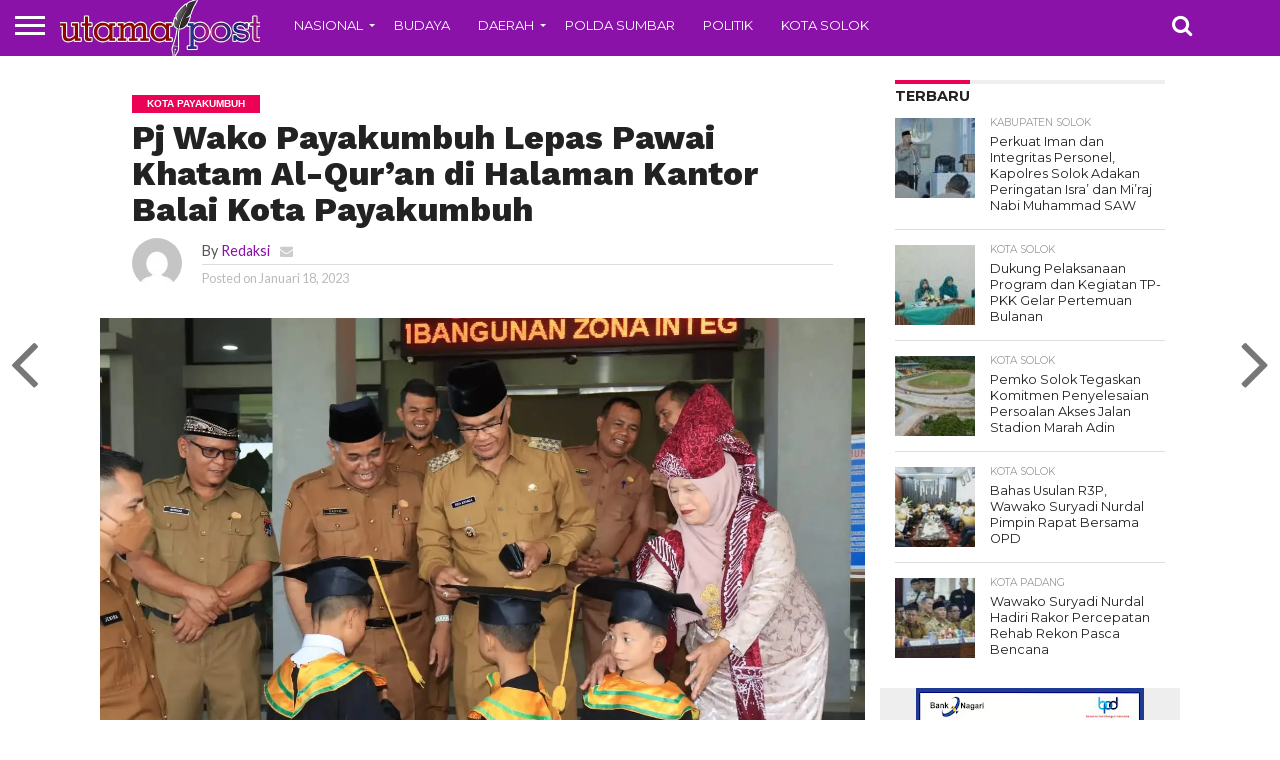

--- FILE ---
content_type: text/html; charset=UTF-8
request_url: https://utamapost.co.id/pj-wako-payakumbuh-lepas-pawai-khatam-al-quran-di-halaman-kantor-balai-kota-payakumbuh/
body_size: 21517
content:
<!DOCTYPE html>
<html lang="id">
<head>
<meta charset="UTF-8" >
<meta name="viewport" id="viewport" content="width=device-width, initial-scale=1.0, maximum-scale=1.0, minimum-scale=1.0, user-scalable=no" />


<link rel="alternate" type="application/rss+xml" title="RSS 2.0" href="https://utamapost.co.id/feed/" />
<link rel="alternate" type="text/xml" title="RSS .92" href="https://utamapost.co.id/feed/rss/" />
<link rel="alternate" type="application/atom+xml" title="Atom 0.3" href="https://utamapost.co.id/feed/atom/" />
<link rel="pingback" href="https://utamapost.co.id/xmlrpc.php" />

<meta property="og:image" content="https://utamapost.co.id/wp-content/uploads/2023/01/IMG-20230117-WA0018-1000x600.jpg" />
<meta name="twitter:image" content="https://utamapost.co.id/wp-content/uploads/2023/01/IMG-20230117-WA0018-1000x600.jpg" />

<meta property="og:type" content="article" />
<meta property="og:description" content="Payakumbuh (UP) — Penjabat Wali Kota Rida Ananda melepas Pawai Khatam Alquran, Wisuda Tahfiz dan Iqra’ SDN 17 Payakumbuh di halaman Kantor Balai Kota Payakumbuh, Senin (16/1). Rida menyampaikan harapan melalui kegiatan ini menjadi semangat bagi anak-anak untuk lebih rajin menghafal al-qur’an dan mengamalkannya dalam kehidupan sehari-hari. “Teruslah belajar alquran meski sudah khatam, lanjutkan untuk [&hellip;]" />
<meta name="twitter:card" content="summary">
<meta name="twitter:url" content="https://utamapost.co.id/pj-wako-payakumbuh-lepas-pawai-khatam-al-quran-di-halaman-kantor-balai-kota-payakumbuh/">
<meta name="twitter:title" content="Pj Wako Payakumbuh Lepas Pawai Khatam Al-Qur&#8217;an di Halaman Kantor Balai Kota Payakumbuh">
<meta name="twitter:description" content="Payakumbuh (UP) — Penjabat Wali Kota Rida Ananda melepas Pawai Khatam Alquran, Wisuda Tahfiz dan Iqra’ SDN 17 Payakumbuh di halaman Kantor Balai Kota Payakumbuh, Senin (16/1). Rida menyampaikan harapan melalui kegiatan ini menjadi semangat bagi anak-anak untuk lebih rajin menghafal al-qur’an dan mengamalkannya dalam kehidupan sehari-hari. “Teruslah belajar alquran meski sudah khatam, lanjutkan untuk [&hellip;]">


<title>Pj Wako Payakumbuh Lepas Pawai Khatam Al-Qur&#8217;an di Halaman Kantor Balai Kota Payakumbuh &#8211; Utamapost</title>
<meta name='robots' content='max-image-preview:large' />
	<style>img:is([sizes="auto" i], [sizes^="auto," i]) { contain-intrinsic-size: 3000px 1500px }</style>
	<link rel='dns-prefetch' href='//www.googletagmanager.com' />
<link rel='dns-prefetch' href='//netdna.bootstrapcdn.com' />
<link rel="alternate" type="application/rss+xml" title="Utamapost &raquo; Feed" href="https://utamapost.co.id/feed/" />
<link rel="alternate" type="application/rss+xml" title="Utamapost &raquo; Umpan Komentar" href="https://utamapost.co.id/comments/feed/" />
<link rel="alternate" type="application/rss+xml" title="Utamapost &raquo; Pj Wako Payakumbuh Lepas Pawai Khatam Al-Qur&#8217;an di Halaman Kantor Balai Kota Payakumbuh Umpan Komentar" href="https://utamapost.co.id/pj-wako-payakumbuh-lepas-pawai-khatam-al-quran-di-halaman-kantor-balai-kota-payakumbuh/feed/" />
<script type="text/javascript">
/* <![CDATA[ */
window._wpemojiSettings = {"baseUrl":"https:\/\/s.w.org\/images\/core\/emoji\/16.0.1\/72x72\/","ext":".png","svgUrl":"https:\/\/s.w.org\/images\/core\/emoji\/16.0.1\/svg\/","svgExt":".svg","source":{"concatemoji":"https:\/\/utamapost.co.id\/wp-includes\/js\/wp-emoji-release.min.js?ver=6.8.3"}};
/*! This file is auto-generated */
!function(s,n){var o,i,e;function c(e){try{var t={supportTests:e,timestamp:(new Date).valueOf()};sessionStorage.setItem(o,JSON.stringify(t))}catch(e){}}function p(e,t,n){e.clearRect(0,0,e.canvas.width,e.canvas.height),e.fillText(t,0,0);var t=new Uint32Array(e.getImageData(0,0,e.canvas.width,e.canvas.height).data),a=(e.clearRect(0,0,e.canvas.width,e.canvas.height),e.fillText(n,0,0),new Uint32Array(e.getImageData(0,0,e.canvas.width,e.canvas.height).data));return t.every(function(e,t){return e===a[t]})}function u(e,t){e.clearRect(0,0,e.canvas.width,e.canvas.height),e.fillText(t,0,0);for(var n=e.getImageData(16,16,1,1),a=0;a<n.data.length;a++)if(0!==n.data[a])return!1;return!0}function f(e,t,n,a){switch(t){case"flag":return n(e,"\ud83c\udff3\ufe0f\u200d\u26a7\ufe0f","\ud83c\udff3\ufe0f\u200b\u26a7\ufe0f")?!1:!n(e,"\ud83c\udde8\ud83c\uddf6","\ud83c\udde8\u200b\ud83c\uddf6")&&!n(e,"\ud83c\udff4\udb40\udc67\udb40\udc62\udb40\udc65\udb40\udc6e\udb40\udc67\udb40\udc7f","\ud83c\udff4\u200b\udb40\udc67\u200b\udb40\udc62\u200b\udb40\udc65\u200b\udb40\udc6e\u200b\udb40\udc67\u200b\udb40\udc7f");case"emoji":return!a(e,"\ud83e\udedf")}return!1}function g(e,t,n,a){var r="undefined"!=typeof WorkerGlobalScope&&self instanceof WorkerGlobalScope?new OffscreenCanvas(300,150):s.createElement("canvas"),o=r.getContext("2d",{willReadFrequently:!0}),i=(o.textBaseline="top",o.font="600 32px Arial",{});return e.forEach(function(e){i[e]=t(o,e,n,a)}),i}function t(e){var t=s.createElement("script");t.src=e,t.defer=!0,s.head.appendChild(t)}"undefined"!=typeof Promise&&(o="wpEmojiSettingsSupports",i=["flag","emoji"],n.supports={everything:!0,everythingExceptFlag:!0},e=new Promise(function(e){s.addEventListener("DOMContentLoaded",e,{once:!0})}),new Promise(function(t){var n=function(){try{var e=JSON.parse(sessionStorage.getItem(o));if("object"==typeof e&&"number"==typeof e.timestamp&&(new Date).valueOf()<e.timestamp+604800&&"object"==typeof e.supportTests)return e.supportTests}catch(e){}return null}();if(!n){if("undefined"!=typeof Worker&&"undefined"!=typeof OffscreenCanvas&&"undefined"!=typeof URL&&URL.createObjectURL&&"undefined"!=typeof Blob)try{var e="postMessage("+g.toString()+"("+[JSON.stringify(i),f.toString(),p.toString(),u.toString()].join(",")+"));",a=new Blob([e],{type:"text/javascript"}),r=new Worker(URL.createObjectURL(a),{name:"wpTestEmojiSupports"});return void(r.onmessage=function(e){c(n=e.data),r.terminate(),t(n)})}catch(e){}c(n=g(i,f,p,u))}t(n)}).then(function(e){for(var t in e)n.supports[t]=e[t],n.supports.everything=n.supports.everything&&n.supports[t],"flag"!==t&&(n.supports.everythingExceptFlag=n.supports.everythingExceptFlag&&n.supports[t]);n.supports.everythingExceptFlag=n.supports.everythingExceptFlag&&!n.supports.flag,n.DOMReady=!1,n.readyCallback=function(){n.DOMReady=!0}}).then(function(){return e}).then(function(){var e;n.supports.everything||(n.readyCallback(),(e=n.source||{}).concatemoji?t(e.concatemoji):e.wpemoji&&e.twemoji&&(t(e.twemoji),t(e.wpemoji)))}))}((window,document),window._wpemojiSettings);
/* ]]> */
</script>

<style id='wp-emoji-styles-inline-css' type='text/css'>

	img.wp-smiley, img.emoji {
		display: inline !important;
		border: none !important;
		box-shadow: none !important;
		height: 1em !important;
		width: 1em !important;
		margin: 0 0.07em !important;
		vertical-align: -0.1em !important;
		background: none !important;
		padding: 0 !important;
	}
</style>
<link rel='stylesheet' id='wp-block-library-css' href='https://utamapost.co.id/wp-includes/css/dist/block-library/style.min.css?ver=6.8.3' type='text/css' media='all' />
<style id='classic-theme-styles-inline-css' type='text/css'>
/*! This file is auto-generated */
.wp-block-button__link{color:#fff;background-color:#32373c;border-radius:9999px;box-shadow:none;text-decoration:none;padding:calc(.667em + 2px) calc(1.333em + 2px);font-size:1.125em}.wp-block-file__button{background:#32373c;color:#fff;text-decoration:none}
</style>
<style id='global-styles-inline-css' type='text/css'>
:root{--wp--preset--aspect-ratio--square: 1;--wp--preset--aspect-ratio--4-3: 4/3;--wp--preset--aspect-ratio--3-4: 3/4;--wp--preset--aspect-ratio--3-2: 3/2;--wp--preset--aspect-ratio--2-3: 2/3;--wp--preset--aspect-ratio--16-9: 16/9;--wp--preset--aspect-ratio--9-16: 9/16;--wp--preset--color--black: #000000;--wp--preset--color--cyan-bluish-gray: #abb8c3;--wp--preset--color--white: #ffffff;--wp--preset--color--pale-pink: #f78da7;--wp--preset--color--vivid-red: #cf2e2e;--wp--preset--color--luminous-vivid-orange: #ff6900;--wp--preset--color--luminous-vivid-amber: #fcb900;--wp--preset--color--light-green-cyan: #7bdcb5;--wp--preset--color--vivid-green-cyan: #00d084;--wp--preset--color--pale-cyan-blue: #8ed1fc;--wp--preset--color--vivid-cyan-blue: #0693e3;--wp--preset--color--vivid-purple: #9b51e0;--wp--preset--gradient--vivid-cyan-blue-to-vivid-purple: linear-gradient(135deg,rgba(6,147,227,1) 0%,rgb(155,81,224) 100%);--wp--preset--gradient--light-green-cyan-to-vivid-green-cyan: linear-gradient(135deg,rgb(122,220,180) 0%,rgb(0,208,130) 100%);--wp--preset--gradient--luminous-vivid-amber-to-luminous-vivid-orange: linear-gradient(135deg,rgba(252,185,0,1) 0%,rgba(255,105,0,1) 100%);--wp--preset--gradient--luminous-vivid-orange-to-vivid-red: linear-gradient(135deg,rgba(255,105,0,1) 0%,rgb(207,46,46) 100%);--wp--preset--gradient--very-light-gray-to-cyan-bluish-gray: linear-gradient(135deg,rgb(238,238,238) 0%,rgb(169,184,195) 100%);--wp--preset--gradient--cool-to-warm-spectrum: linear-gradient(135deg,rgb(74,234,220) 0%,rgb(151,120,209) 20%,rgb(207,42,186) 40%,rgb(238,44,130) 60%,rgb(251,105,98) 80%,rgb(254,248,76) 100%);--wp--preset--gradient--blush-light-purple: linear-gradient(135deg,rgb(255,206,236) 0%,rgb(152,150,240) 100%);--wp--preset--gradient--blush-bordeaux: linear-gradient(135deg,rgb(254,205,165) 0%,rgb(254,45,45) 50%,rgb(107,0,62) 100%);--wp--preset--gradient--luminous-dusk: linear-gradient(135deg,rgb(255,203,112) 0%,rgb(199,81,192) 50%,rgb(65,88,208) 100%);--wp--preset--gradient--pale-ocean: linear-gradient(135deg,rgb(255,245,203) 0%,rgb(182,227,212) 50%,rgb(51,167,181) 100%);--wp--preset--gradient--electric-grass: linear-gradient(135deg,rgb(202,248,128) 0%,rgb(113,206,126) 100%);--wp--preset--gradient--midnight: linear-gradient(135deg,rgb(2,3,129) 0%,rgb(40,116,252) 100%);--wp--preset--font-size--small: 13px;--wp--preset--font-size--medium: 20px;--wp--preset--font-size--large: 36px;--wp--preset--font-size--x-large: 42px;--wp--preset--spacing--20: 0.44rem;--wp--preset--spacing--30: 0.67rem;--wp--preset--spacing--40: 1rem;--wp--preset--spacing--50: 1.5rem;--wp--preset--spacing--60: 2.25rem;--wp--preset--spacing--70: 3.38rem;--wp--preset--spacing--80: 5.06rem;--wp--preset--shadow--natural: 6px 6px 9px rgba(0, 0, 0, 0.2);--wp--preset--shadow--deep: 12px 12px 50px rgba(0, 0, 0, 0.4);--wp--preset--shadow--sharp: 6px 6px 0px rgba(0, 0, 0, 0.2);--wp--preset--shadow--outlined: 6px 6px 0px -3px rgba(255, 255, 255, 1), 6px 6px rgba(0, 0, 0, 1);--wp--preset--shadow--crisp: 6px 6px 0px rgba(0, 0, 0, 1);}:where(.is-layout-flex){gap: 0.5em;}:where(.is-layout-grid){gap: 0.5em;}body .is-layout-flex{display: flex;}.is-layout-flex{flex-wrap: wrap;align-items: center;}.is-layout-flex > :is(*, div){margin: 0;}body .is-layout-grid{display: grid;}.is-layout-grid > :is(*, div){margin: 0;}:where(.wp-block-columns.is-layout-flex){gap: 2em;}:where(.wp-block-columns.is-layout-grid){gap: 2em;}:where(.wp-block-post-template.is-layout-flex){gap: 1.25em;}:where(.wp-block-post-template.is-layout-grid){gap: 1.25em;}.has-black-color{color: var(--wp--preset--color--black) !important;}.has-cyan-bluish-gray-color{color: var(--wp--preset--color--cyan-bluish-gray) !important;}.has-white-color{color: var(--wp--preset--color--white) !important;}.has-pale-pink-color{color: var(--wp--preset--color--pale-pink) !important;}.has-vivid-red-color{color: var(--wp--preset--color--vivid-red) !important;}.has-luminous-vivid-orange-color{color: var(--wp--preset--color--luminous-vivid-orange) !important;}.has-luminous-vivid-amber-color{color: var(--wp--preset--color--luminous-vivid-amber) !important;}.has-light-green-cyan-color{color: var(--wp--preset--color--light-green-cyan) !important;}.has-vivid-green-cyan-color{color: var(--wp--preset--color--vivid-green-cyan) !important;}.has-pale-cyan-blue-color{color: var(--wp--preset--color--pale-cyan-blue) !important;}.has-vivid-cyan-blue-color{color: var(--wp--preset--color--vivid-cyan-blue) !important;}.has-vivid-purple-color{color: var(--wp--preset--color--vivid-purple) !important;}.has-black-background-color{background-color: var(--wp--preset--color--black) !important;}.has-cyan-bluish-gray-background-color{background-color: var(--wp--preset--color--cyan-bluish-gray) !important;}.has-white-background-color{background-color: var(--wp--preset--color--white) !important;}.has-pale-pink-background-color{background-color: var(--wp--preset--color--pale-pink) !important;}.has-vivid-red-background-color{background-color: var(--wp--preset--color--vivid-red) !important;}.has-luminous-vivid-orange-background-color{background-color: var(--wp--preset--color--luminous-vivid-orange) !important;}.has-luminous-vivid-amber-background-color{background-color: var(--wp--preset--color--luminous-vivid-amber) !important;}.has-light-green-cyan-background-color{background-color: var(--wp--preset--color--light-green-cyan) !important;}.has-vivid-green-cyan-background-color{background-color: var(--wp--preset--color--vivid-green-cyan) !important;}.has-pale-cyan-blue-background-color{background-color: var(--wp--preset--color--pale-cyan-blue) !important;}.has-vivid-cyan-blue-background-color{background-color: var(--wp--preset--color--vivid-cyan-blue) !important;}.has-vivid-purple-background-color{background-color: var(--wp--preset--color--vivid-purple) !important;}.has-black-border-color{border-color: var(--wp--preset--color--black) !important;}.has-cyan-bluish-gray-border-color{border-color: var(--wp--preset--color--cyan-bluish-gray) !important;}.has-white-border-color{border-color: var(--wp--preset--color--white) !important;}.has-pale-pink-border-color{border-color: var(--wp--preset--color--pale-pink) !important;}.has-vivid-red-border-color{border-color: var(--wp--preset--color--vivid-red) !important;}.has-luminous-vivid-orange-border-color{border-color: var(--wp--preset--color--luminous-vivid-orange) !important;}.has-luminous-vivid-amber-border-color{border-color: var(--wp--preset--color--luminous-vivid-amber) !important;}.has-light-green-cyan-border-color{border-color: var(--wp--preset--color--light-green-cyan) !important;}.has-vivid-green-cyan-border-color{border-color: var(--wp--preset--color--vivid-green-cyan) !important;}.has-pale-cyan-blue-border-color{border-color: var(--wp--preset--color--pale-cyan-blue) !important;}.has-vivid-cyan-blue-border-color{border-color: var(--wp--preset--color--vivid-cyan-blue) !important;}.has-vivid-purple-border-color{border-color: var(--wp--preset--color--vivid-purple) !important;}.has-vivid-cyan-blue-to-vivid-purple-gradient-background{background: var(--wp--preset--gradient--vivid-cyan-blue-to-vivid-purple) !important;}.has-light-green-cyan-to-vivid-green-cyan-gradient-background{background: var(--wp--preset--gradient--light-green-cyan-to-vivid-green-cyan) !important;}.has-luminous-vivid-amber-to-luminous-vivid-orange-gradient-background{background: var(--wp--preset--gradient--luminous-vivid-amber-to-luminous-vivid-orange) !important;}.has-luminous-vivid-orange-to-vivid-red-gradient-background{background: var(--wp--preset--gradient--luminous-vivid-orange-to-vivid-red) !important;}.has-very-light-gray-to-cyan-bluish-gray-gradient-background{background: var(--wp--preset--gradient--very-light-gray-to-cyan-bluish-gray) !important;}.has-cool-to-warm-spectrum-gradient-background{background: var(--wp--preset--gradient--cool-to-warm-spectrum) !important;}.has-blush-light-purple-gradient-background{background: var(--wp--preset--gradient--blush-light-purple) !important;}.has-blush-bordeaux-gradient-background{background: var(--wp--preset--gradient--blush-bordeaux) !important;}.has-luminous-dusk-gradient-background{background: var(--wp--preset--gradient--luminous-dusk) !important;}.has-pale-ocean-gradient-background{background: var(--wp--preset--gradient--pale-ocean) !important;}.has-electric-grass-gradient-background{background: var(--wp--preset--gradient--electric-grass) !important;}.has-midnight-gradient-background{background: var(--wp--preset--gradient--midnight) !important;}.has-small-font-size{font-size: var(--wp--preset--font-size--small) !important;}.has-medium-font-size{font-size: var(--wp--preset--font-size--medium) !important;}.has-large-font-size{font-size: var(--wp--preset--font-size--large) !important;}.has-x-large-font-size{font-size: var(--wp--preset--font-size--x-large) !important;}
:where(.wp-block-post-template.is-layout-flex){gap: 1.25em;}:where(.wp-block-post-template.is-layout-grid){gap: 1.25em;}
:where(.wp-block-columns.is-layout-flex){gap: 2em;}:where(.wp-block-columns.is-layout-grid){gap: 2em;}
:root :where(.wp-block-pullquote){font-size: 1.5em;line-height: 1.6;}
</style>
<link rel='stylesheet' id='mvp-score-style-css' href='https://utamapost.co.id/wp-content/plugins/mvp-scoreboard/css/score-style.css?ver=6.8.3' type='text/css' media='all' />
<link rel='stylesheet' id='mvp-reset-css' href='https://utamapost.co.id/wp-content/themes/flex/flex-mag/css/reset.css?ver=6.8.3' type='text/css' media='all' />
<link rel='stylesheet' id='mvp-fontawesome-css' href='//netdna.bootstrapcdn.com/font-awesome/4.7.0/css/font-awesome.css?ver=6.8.3' type='text/css' media='all' />
<link rel='stylesheet' id='mvp-style-css' href='https://utamapost.co.id/wp-content/themes/flex/flex-mag/style.css?ver=6.8.3' type='text/css' media='all' />
<!--[if lt IE 10]>
<link rel='stylesheet' id='mvp-iecss-css' href='https://utamapost.co.id/wp-content/themes/flex/flex-mag/css/iecss.css?ver=6.8.3' type='text/css' media='all' />
<![endif]-->
<link rel='stylesheet' id='mvp-media-queries-css' href='https://utamapost.co.id/wp-content/themes/flex/flex-mag/css/media-queries.css?ver=6.8.3' type='text/css' media='all' />
<style id='akismet-widget-style-inline-css' type='text/css'>

			.a-stats {
				--akismet-color-mid-green: #357b49;
				--akismet-color-white: #fff;
				--akismet-color-light-grey: #f6f7f7;

				max-width: 350px;
				width: auto;
			}

			.a-stats * {
				all: unset;
				box-sizing: border-box;
			}

			.a-stats strong {
				font-weight: 600;
			}

			.a-stats a.a-stats__link,
			.a-stats a.a-stats__link:visited,
			.a-stats a.a-stats__link:active {
				background: var(--akismet-color-mid-green);
				border: none;
				box-shadow: none;
				border-radius: 8px;
				color: var(--akismet-color-white);
				cursor: pointer;
				display: block;
				font-family: -apple-system, BlinkMacSystemFont, 'Segoe UI', 'Roboto', 'Oxygen-Sans', 'Ubuntu', 'Cantarell', 'Helvetica Neue', sans-serif;
				font-weight: 500;
				padding: 12px;
				text-align: center;
				text-decoration: none;
				transition: all 0.2s ease;
			}

			/* Extra specificity to deal with TwentyTwentyOne focus style */
			.widget .a-stats a.a-stats__link:focus {
				background: var(--akismet-color-mid-green);
				color: var(--akismet-color-white);
				text-decoration: none;
			}

			.a-stats a.a-stats__link:hover {
				filter: brightness(110%);
				box-shadow: 0 4px 12px rgba(0, 0, 0, 0.06), 0 0 2px rgba(0, 0, 0, 0.16);
			}

			.a-stats .count {
				color: var(--akismet-color-white);
				display: block;
				font-size: 1.5em;
				line-height: 1.4;
				padding: 0 13px;
				white-space: nowrap;
			}
		
</style>
<script type="text/javascript" src="https://utamapost.co.id/wp-includes/js/jquery/jquery.min.js?ver=3.7.1" id="jquery-core-js"></script>
<script type="text/javascript" src="https://utamapost.co.id/wp-includes/js/jquery/jquery-migrate.min.js?ver=3.4.1" id="jquery-migrate-js"></script>

<!-- Potongan tag Google (gtag.js) ditambahkan oleh Site Kit -->
<!-- Snippet Google Analytics telah ditambahkan oleh Site Kit -->
<script type="text/javascript" src="https://www.googletagmanager.com/gtag/js?id=GT-P35FVNF" id="google_gtagjs-js" async></script>
<script type="text/javascript" id="google_gtagjs-js-after">
/* <![CDATA[ */
window.dataLayer = window.dataLayer || [];function gtag(){dataLayer.push(arguments);}
gtag("set","linker",{"domains":["utamapost.co.id"]});
gtag("js", new Date());
gtag("set", "developer_id.dZTNiMT", true);
gtag("config", "GT-P35FVNF");
/* ]]> */
</script>
<link rel="https://api.w.org/" href="https://utamapost.co.id/wp-json/" /><link rel="alternate" title="JSON" type="application/json" href="https://utamapost.co.id/wp-json/wp/v2/posts/3856" /><link rel="EditURI" type="application/rsd+xml" title="RSD" href="https://utamapost.co.id/xmlrpc.php?rsd" />
<meta name="generator" content="WordPress 6.8.3" />
<link rel="canonical" href="https://utamapost.co.id/pj-wako-payakumbuh-lepas-pawai-khatam-al-quran-di-halaman-kantor-balai-kota-payakumbuh/" />
<link rel='shortlink' href='https://utamapost.co.id/?p=3856' />
<link rel="alternate" title="oEmbed (JSON)" type="application/json+oembed" href="https://utamapost.co.id/wp-json/oembed/1.0/embed?url=https%3A%2F%2Futamapost.co.id%2Fpj-wako-payakumbuh-lepas-pawai-khatam-al-quran-di-halaman-kantor-balai-kota-payakumbuh%2F" />
<link rel="alternate" title="oEmbed (XML)" type="text/xml+oembed" href="https://utamapost.co.id/wp-json/oembed/1.0/embed?url=https%3A%2F%2Futamapost.co.id%2Fpj-wako-payakumbuh-lepas-pawai-khatam-al-quran-di-halaman-kantor-balai-kota-payakumbuh%2F&#038;format=xml" />
<meta name="generator" content="Site Kit by Google 1.170.0" />
<style type='text/css'>

@import url(//fonts.googleapis.com/css?family=Oswald:400,700|Lato:400,700|Work+Sans:900|Montserrat:400,700|Open+Sans:800|Playfair+Display:400,700,900|Quicksand|Raleway:200,400,700|Roboto+Slab:400,700|Work+Sans:100,200,300,400,500,600,700,800,900|Montserrat:100,200,300,400,500,600,700,800,900|Work+Sans:100,200,300,400,400italic,500,600,700,700italic,800,900|Lato:100,200,300,400,400italic,500,600,700,700italic,800,900|Montserrat:100,200,300,400,500,600,700,800,900&subset=latin,latin-ext,cyrillic,cyrillic-ext,greek-ext,greek,vietnamese);

#wallpaper {
	background: url() no-repeat 50% 0;
	}
body,
.blog-widget-text p,
.feat-widget-text p,
.post-info-right,
span.post-excerpt,
span.feat-caption,
span.soc-count-text,
#content-main p,
#commentspopup .comments-pop,
.archive-list-text p,
.author-box-bot p,
#post-404 p,
.foot-widget,
#home-feat-text p,
.feat-top2-left-text p,
.feat-wide1-text p,
.feat-wide4-text p,
#content-main table,
.foot-copy p,
.video-main-text p {
	font-family: 'Lato', sans-serif;
	}

a,
a:visited,
.post-info-name a {
	color: #8a12a8;
	}

a:hover {
	color: #999999;
	}

.fly-but-wrap,
span.feat-cat,
span.post-head-cat,
.prev-next-text a,
.prev-next-text a:visited,
.prev-next-text a:hover {
	background: #eb0254;
	}

.fly-but-wrap {
	background: #8a12a8;
	}

.fly-but-wrap span {
	background: #ffffff;
	}

.woocommerce .star-rating span:before {
	color: #eb0254;
	}

.woocommerce .widget_price_filter .ui-slider .ui-slider-range,
.woocommerce .widget_price_filter .ui-slider .ui-slider-handle {
	background-color: #eb0254;
	}

.woocommerce span.onsale,
.woocommerce #respond input#submit.alt,
.woocommerce a.button.alt,
.woocommerce button.button.alt,
.woocommerce input.button.alt,
.woocommerce #respond input#submit.alt:hover,
.woocommerce a.button.alt:hover,
.woocommerce button.button.alt:hover,
.woocommerce input.button.alt:hover {
	background-color: #eb0254;
	}

span.post-header {
	border-top: 4px solid #eb0254;
	}

#main-nav-wrap,
nav.main-menu-wrap,
.nav-logo,
.nav-right-wrap,
.nav-menu-out,
.nav-logo-out,
#head-main-top {
	-webkit-backface-visibility: hidden;
	background: #8a12a8;
	}

nav.main-menu-wrap ul li a,
.nav-menu-out:hover ul li:hover a,
.nav-menu-out:hover span.nav-search-but:hover i,
.nav-menu-out:hover span.nav-soc-but:hover i,
span.nav-search-but i,
span.nav-soc-but i {
	color: #ffffff;
	}

.nav-menu-out:hover li.menu-item-has-children:hover a:after,
nav.main-menu-wrap ul li.menu-item-has-children a:after {
	border-color: #ffffff transparent transparent transparent;
	}

.nav-menu-out:hover ul li a,
.nav-menu-out:hover span.nav-search-but i,
.nav-menu-out:hover span.nav-soc-but i {
	color: #fdacc8;
	}

.nav-menu-out:hover li.menu-item-has-children a:after {
	border-color: #fdacc8 transparent transparent transparent;
	}

.nav-menu-out:hover ul li ul.mega-list li a,
.side-list-text p,
.row-widget-text p,
.blog-widget-text h2,
.feat-widget-text h2,
.archive-list-text h2,
h2.author-list-head a,
.mvp-related-text a {
	color: #222222;
	}

ul.mega-list li:hover a,
ul.side-list li:hover .side-list-text p,
ul.row-widget-list li:hover .row-widget-text p,
ul.blog-widget-list li:hover .blog-widget-text h2,
.feat-widget-wrap:hover .feat-widget-text h2,
ul.archive-list li:hover .archive-list-text h2,
ul.archive-col-list li:hover .archive-list-text h2,
h2.author-list-head a:hover,
.mvp-related-posts ul li:hover .mvp-related-text a {
	color: #999999 !important;
	}

span.more-posts-text,
a.inf-more-but,
#comments-button a,
#comments-button span.comment-but-text {
	border: 1px solid #8a12a8;
	}

span.more-posts-text,
a.inf-more-but,
#comments-button a,
#comments-button span.comment-but-text {
	color: #8a12a8 !important;
	}

#comments-button a:hover,
#comments-button span.comment-but-text:hover,
a.inf-more-but:hover,
span.more-posts-text:hover {
	background: #8a12a8;
	}

nav.main-menu-wrap ul li a,
ul.col-tabs li a,
nav.fly-nav-menu ul li a,
.foot-menu .menu li a {
	font-family: 'Montserrat', sans-serif;
	}

.feat-top2-right-text h2,
.side-list-text p,
.side-full-text p,
.row-widget-text p,
.feat-widget-text h2,
.blog-widget-text h2,
.prev-next-text a,
.prev-next-text a:visited,
.prev-next-text a:hover,
span.post-header,
.archive-list-text h2,
#woo-content h1.page-title,
.woocommerce div.product .product_title,
.woocommerce ul.products li.product h3,
.video-main-text h2,
.mvp-related-text a {
	font-family: 'Montserrat', sans-serif;
	}

.feat-wide-sub-text h2,
#home-feat-text h2,
.feat-top2-left-text h2,
.feat-wide1-text h2,
.feat-wide4-text h2,
.feat-wide5-text h2,
h1.post-title,
#content-main h1.post-title,
#post-404 h1,
h1.post-title-wide,
#content-main blockquote p,
#commentspopup #content-main h1 {
	font-family: 'Work Sans', sans-serif;
	}

h3.home-feat-title,
h3.side-list-title,
#infscr-loading,
.score-nav-menu select,
h1.cat-head,
h1.arch-head,
h2.author-list-head,
h3.foot-head,
.woocommerce ul.product_list_widget span.product-title,
.woocommerce ul.product_list_widget li a,
.woocommerce #reviews #comments ol.commentlist li .comment-text p.meta,
.woocommerce .related h2,
.woocommerce div.product .woocommerce-tabs .panel h2,
.woocommerce div.product .product_title,
#content-main h1,
#content-main h2,
#content-main h3,
#content-main h4,
#content-main h5,
#content-main h6 {
	font-family: 'Work Sans', sans-serif;
	}

</style>
	
<style type="text/css">


.post-cont-out,
.post-cont-in {
	margin-right: 0;
	}

.nav-links {
	display: none;
	}








</style>

<meta name="generator" content="Powered by WPBakery Page Builder - drag and drop page builder for WordPress."/>
<!--[if lte IE 9]><link rel="stylesheet" type="text/css" href="https://utamapost.co.id/wp-content/plugins/js_composer/assets/css/vc_lte_ie9.min.css" media="screen"><![endif]--><noscript><style type="text/css"> .wpb_animate_when_almost_visible { opacity: 1; }</style></noscript>
</head>

<body class="wp-singular post-template-default single single-post postid-3856 single-format-standard wp-theme-flexflex-mag wpb-js-composer js-comp-ver-5.5.4 vc_responsive">
	<div id="site" class="left relative">
		<div id="site-wrap" class="left relative">
						<div id="fly-wrap">
	<div class="fly-wrap-out">
		<div class="fly-side-wrap">
			<ul class="fly-bottom-soc left relative">
																																									<li class="rss-soc">
						<a href="https://utamapost.co.id/feed/rss/" target="_blank">
						<i class="fa fa-rss fa-2"></i>
						</a>
					</li>
							</ul>
		</div><!--fly-side-wrap-->
		<div class="fly-wrap-in">
			<div id="fly-menu-wrap">
				<nav class="fly-nav-menu left relative">
					<div class="menu-utama-container"><ul id="menu-utama" class="menu"><li id="menu-item-133" class="menu-item menu-item-type-taxonomy menu-item-object-category menu-item-has-children menu-item-133"><a href="https://utamapost.co.id/category/nasional/">Nasional</a>
<ul class="sub-menu">
	<li id="menu-item-1964" class="menu-item menu-item-type-taxonomy menu-item-object-category menu-item-1964"><a href="https://utamapost.co.id/category/jakarta/">Jakarta</a></li>
</ul>
</li>
<li id="menu-item-128" class="menu-item menu-item-type-taxonomy menu-item-object-category menu-item-128"><a href="https://utamapost.co.id/category/budaya/">Budaya</a></li>
<li id="menu-item-129" class="menu-item menu-item-type-taxonomy menu-item-object-category menu-item-has-children menu-item-129"><a href="https://utamapost.co.id/category/daerah/">Daerah</a>
<ul class="sub-menu">
	<li id="menu-item-1965" class="menu-item menu-item-type-taxonomy menu-item-object-category menu-item-1965"><a href="https://utamapost.co.id/category/bukittinggi/">Bukittinggi</a></li>
	<li id="menu-item-131" class="menu-item menu-item-type-taxonomy menu-item-object-category menu-item-131"><a href="https://utamapost.co.id/category/pasaman/">Pasaman</a></li>
	<li id="menu-item-1966" class="menu-item menu-item-type-taxonomy menu-item-object-category current-post-ancestor current-menu-parent current-post-parent menu-item-1966"><a href="https://utamapost.co.id/category/kota-payakumbuh/">Kota Payakumbuh</a></li>
	<li id="menu-item-1968" class="menu-item menu-item-type-taxonomy menu-item-object-category menu-item-1968"><a href="https://utamapost.co.id/category/lipsus-kota-payakumbuh/">Lipsus Kota Payakumbuh</a></li>
</ul>
</li>
<li id="menu-item-130" class="menu-item menu-item-type-taxonomy menu-item-object-category menu-item-130"><a href="https://utamapost.co.id/category/polda-sumbar/">Polda Sumbar</a></li>
<li id="menu-item-132" class="menu-item menu-item-type-taxonomy menu-item-object-category menu-item-132"><a href="https://utamapost.co.id/category/politik/">Politik</a></li>
<li id="menu-item-1967" class="menu-item menu-item-type-taxonomy menu-item-object-category menu-item-1967"><a href="https://utamapost.co.id/category/kota-solok/">Kota Solok</a></li>
</ul></div>				</nav>
			</div><!--fly-menu-wrap-->
		</div><!--fly-wrap-in-->
	</div><!--fly-wrap-out-->
</div><!--fly-wrap-->			<div id="head-main-wrap" class="left relative">
				<div id="head-main-top" class="left relative">
																																									</div><!--head-main-top-->
				<div id="main-nav-wrap">
					<div class="nav-out">
						<div class="nav-in">
							<div id="main-nav-cont" class="left" itemscope itemtype="http://schema.org/Organization">
								<div class="nav-logo-out">
									<div class="nav-left-wrap left relative">
										<div class="fly-but-wrap left relative">
											<span></span>
											<span></span>
											<span></span>
											<span></span>
										</div><!--fly-but-wrap-->
																					<div class="nav-logo left">
																									<a itemprop="url" href="https://utamapost.co.id/"><img itemprop="logo" src="http://utamapost.co.id/wp-content/uploads/2022/11/WhatsApp_Image_2022-11-18_at_12.27.44-removebg-preview.png" alt="Utamapost" data-rjs="2" /></a>
																																					<h2 class="mvp-logo-title">Utamapost</h2>
																							</div><!--nav-logo-->
																			</div><!--nav-left-wrap-->
									<div class="nav-logo-in">
										<div class="nav-menu-out">
											<div class="nav-menu-in">
												<nav class="main-menu-wrap left">
													<div class="menu-utama-container"><ul id="menu-utama-1" class="menu"><li class="menu-item menu-item-type-taxonomy menu-item-object-category menu-item-has-children menu-item-133"><a href="https://utamapost.co.id/category/nasional/">Nasional</a>
<ul class="sub-menu">
	<li class="menu-item menu-item-type-taxonomy menu-item-object-category menu-item-1964"><a href="https://utamapost.co.id/category/jakarta/">Jakarta</a></li>
</ul>
</li>
<li class="menu-item menu-item-type-taxonomy menu-item-object-category menu-item-128"><a href="https://utamapost.co.id/category/budaya/">Budaya</a></li>
<li class="menu-item menu-item-type-taxonomy menu-item-object-category menu-item-has-children menu-item-129"><a href="https://utamapost.co.id/category/daerah/">Daerah</a>
<ul class="sub-menu">
	<li class="menu-item menu-item-type-taxonomy menu-item-object-category menu-item-1965"><a href="https://utamapost.co.id/category/bukittinggi/">Bukittinggi</a></li>
	<li class="menu-item menu-item-type-taxonomy menu-item-object-category menu-item-131"><a href="https://utamapost.co.id/category/pasaman/">Pasaman</a></li>
	<li class="menu-item menu-item-type-taxonomy menu-item-object-category current-post-ancestor current-menu-parent current-post-parent menu-item-1966"><a href="https://utamapost.co.id/category/kota-payakumbuh/">Kota Payakumbuh</a></li>
	<li class="menu-item menu-item-type-taxonomy menu-item-object-category menu-item-1968"><a href="https://utamapost.co.id/category/lipsus-kota-payakumbuh/">Lipsus Kota Payakumbuh</a></li>
</ul>
</li>
<li class="menu-item menu-item-type-taxonomy menu-item-object-category menu-item-130"><a href="https://utamapost.co.id/category/polda-sumbar/">Polda Sumbar</a></li>
<li class="menu-item menu-item-type-taxonomy menu-item-object-category menu-item-132"><a href="https://utamapost.co.id/category/politik/">Politik</a></li>
<li class="menu-item menu-item-type-taxonomy menu-item-object-category menu-item-1967"><a href="https://utamapost.co.id/category/kota-solok/">Kota Solok</a></li>
</ul></div>												</nav>
											</div><!--nav-menu-in-->
											<div class="nav-right-wrap relative">
												<div class="nav-search-wrap left relative">
													<span class="nav-search-but left"><i class="fa fa-search fa-2"></i></span>
													<div class="search-fly-wrap">
														<form method="get" id="searchform" action="https://utamapost.co.id/">
	<input type="text" name="s" id="s" value="Type search term and press enter" onfocus='if (this.value == "Type search term and press enter") { this.value = ""; }' onblur='if (this.value == "") { this.value = "Type search term and press enter"; }' />
	<input type="hidden" id="searchsubmit" value="Search" />
</form>													</div><!--search-fly-wrap-->
												</div><!--nav-search-wrap-->
																																			</div><!--nav-right-wrap-->
										</div><!--nav-menu-out-->
									</div><!--nav-logo-in-->
								</div><!--nav-logo-out-->
							</div><!--main-nav-cont-->
						</div><!--nav-in-->
					</div><!--nav-out-->
				</div><!--main-nav-wrap-->
			</div><!--head-main-wrap-->
										<div id="body-main-wrap" class="left relative" itemscope itemtype="http://schema.org/NewsArticle">
					<meta itemscope itemprop="mainEntityOfPage"  itemType="https://schema.org/WebPage" itemid="https://utamapost.co.id/pj-wako-payakumbuh-lepas-pawai-khatam-al-quran-di-halaman-kantor-balai-kota-payakumbuh/"/>
																																			<div class="body-main-out relative">
					<div class="body-main-in">
						<div id="body-main-cont" class="left relative">
																		<div id="post-main-wrap" class="left relative">
	<div class="post-wrap-out1">
		<div class="post-wrap-in1">
			<div id="post-left-col" class="relative">
									<article id="post-area" class="post-3856 post type-post status-publish format-standard has-post-thumbnail hentry category-kota-payakumbuh">
													<header id="post-header">
																	<a class="post-cat-link" href="https://utamapost.co.id/category/kota-payakumbuh/"><span class="post-head-cat">Kota Payakumbuh</span></a>
																<h1 class="post-title entry-title left" itemprop="headline">Pj Wako Payakumbuh Lepas Pawai Khatam Al-Qur&#8217;an di Halaman Kantor Balai Kota Payakumbuh</h1>
																	<div id="post-info-wrap" class="left relative">
										<div class="post-info-out">
											<div class="post-info-img left relative">
												<img alt='' src='https://secure.gravatar.com/avatar/3bd10ecf2a626cdc0ace206a35486cac04303f9e4d76209ffee6ba93e6c352a5?s=50&#038;d=mm&#038;r=g' srcset='https://secure.gravatar.com/avatar/3bd10ecf2a626cdc0ace206a35486cac04303f9e4d76209ffee6ba93e6c352a5?s=100&#038;d=mm&#038;r=g 2x' class='avatar avatar-50 photo' height='50' width='50' decoding='async'/>											</div><!--post-info-img-->
											<div class="post-info-in">
												<div class="post-info-right left relative">
													<div class="post-info-name left relative" itemprop="author" itemscope itemtype="https://schema.org/Person">
														<span class="post-info-text">By</span> <span class="author-name vcard fn author" itemprop="name"><a href="https://utamapost.co.id/author/redaksi/" title="Pos-pos oleh Redaksi" rel="author">Redaksi</a></span>  <span class="author-email"><a href="mailto:depitriadi@gmail.com"><i class="fa fa-envelope fa-2"></i></a></span>													</div><!--post-info-name-->
													<div class="post-info-date left relative">
														<span class="post-info-text">Posted on</span> <span class="post-date updated"><time class="post-date updated" itemprop="datePublished" datetime="2023-01-18">Januari 18, 2023</time></span>
														<meta itemprop="dateModified" content="2023-01-18"/>
													</div><!--post-info-date-->
												</div><!--post-info-right-->
											</div><!--post-info-in-->
										</div><!--post-info-out-->
									</div><!--post-info-wrap-->
															</header><!--post-header-->
																																																									<div id="post-feat-img" class="left relative" itemprop="image" itemscope itemtype="https://schema.org/ImageObject">
												<img width="1500" height="1000" src="https://utamapost.co.id/wp-content/uploads/2023/01/IMG-20230117-WA0018.jpg" class="attachment- size- wp-post-image" alt="" decoding="async" fetchpriority="high" srcset="https://utamapost.co.id/wp-content/uploads/2023/01/IMG-20230117-WA0018.jpg 1500w, https://utamapost.co.id/wp-content/uploads/2023/01/IMG-20230117-WA0018-300x200.jpg 300w, https://utamapost.co.id/wp-content/uploads/2023/01/IMG-20230117-WA0018-1024x683.jpg 1024w, https://utamapost.co.id/wp-content/uploads/2023/01/IMG-20230117-WA0018-768x512.jpg 768w" sizes="(max-width: 1500px) 100vw, 1500px" />																								<meta itemprop="url" content="https://utamapost.co.id/wp-content/uploads/2023/01/IMG-20230117-WA0018.jpg">
												<meta itemprop="width" content="1500">
												<meta itemprop="height" content="1000">
												<div class="post-feat-text">
																																						</div><!--post-feat-text-->
											</div><!--post-feat-img-->
																																														<div id="content-area" itemprop="articleBody" class="post-3856 post type-post status-publish format-standard has-post-thumbnail hentry category-kota-payakumbuh">
							<div class="post-cont-out">
								<div class="post-cont-in">
									<div id="content-main" class="left relative">

																															
																											<section class="social-sharing-top">
												<a href="#" onclick="window.open('http://www.facebook.com/sharer.php?u=https://utamapost.co.id/pj-wako-payakumbuh-lepas-pawai-khatam-al-quran-di-halaman-kantor-balai-kota-payakumbuh/&amp;t=Pj Wako Payakumbuh Lepas Pawai Khatam Al-Qur&#8217;an di Halaman Kantor Balai Kota Payakumbuh', 'facebookShare', 'width=626,height=436'); return false;" title="Share on Facebook"><div class="facebook-share"><span class="fb-but1"><i class="fa fa-facebook fa-2"></i></span><span class="social-text">Share</span></div></a>
												<a href="#" onclick="window.open('http://twitter.com/share?text=Pj Wako Payakumbuh Lepas Pawai Khatam Al-Qur&#8217;an di Halaman Kantor Balai Kota Payakumbuh -&amp;url=https://utamapost.co.id/pj-wako-payakumbuh-lepas-pawai-khatam-al-quran-di-halaman-kantor-balai-kota-payakumbuh/', 'twitterShare', 'width=626,height=436'); return false;" title="Tweet This Post"><div class="twitter-share"><span class="twitter-but1"><i class="fa fa-twitter fa-2"></i></span><span class="social-text">Tweet</span></div></a>
												<a href="whatsapp://send?text=Pj Wako Payakumbuh Lepas Pawai Khatam Al-Qur&#8217;an di Halaman Kantor Balai Kota Payakumbuh https://utamapost.co.id/pj-wako-payakumbuh-lepas-pawai-khatam-al-quran-di-halaman-kantor-balai-kota-payakumbuh/"><div class="whatsapp-share"><span class="whatsapp-but1"><i class="fa fa-whatsapp fa-2"></i></span><span class="social-text">Share</span></div></a>
												<a href="#" onclick="window.open('http://pinterest.com/pin/create/button/?url=https://utamapost.co.id/pj-wako-payakumbuh-lepas-pawai-khatam-al-quran-di-halaman-kantor-balai-kota-payakumbuh/&amp;media=https://utamapost.co.id/wp-content/uploads/2023/01/IMG-20230117-WA0018-1000x600.jpg&amp;description=Pj Wako Payakumbuh Lepas Pawai Khatam Al-Qur&#8217;an di Halaman Kantor Balai Kota Payakumbuh', 'pinterestShare', 'width=750,height=350'); return false;" title="Pin This Post"><div class="pinterest-share"><span class="pinterest-but1"><i class="fa fa-pinterest-p fa-2"></i></span><span class="social-text">Share</span></div></a>
												<a href="mailto:?subject=Pj Wako Payakumbuh Lepas Pawai Khatam Al-Qur&#8217;an di Halaman Kantor Balai Kota Payakumbuh&amp;BODY=I found this article interesting and thought of sharing it with you. Check it out: https://utamapost.co.id/pj-wako-payakumbuh-lepas-pawai-khatam-al-quran-di-halaman-kantor-balai-kota-payakumbuh/"><div class="email-share"><span class="email-but"><i class="fa fa-envelope fa-2"></i></span><span class="social-text">Email</span></div></a>
																																																					<a href="https://utamapost.co.id/pj-wako-payakumbuh-lepas-pawai-khatam-al-quran-di-halaman-kantor-balai-kota-payakumbuh/#respond"><div class="social-comments comment-click-3856"><i class="fa fa-commenting fa-2"></i><span class="social-text-com">Comments</span></div></a>
																																				</section><!--social-sharing-top-->
																														
<p>Payakumbuh (UP) — Penjabat Wali Kota Rida Ananda melepas Pawai Khatam Alquran, Wisuda Tahfiz dan Iqra’ SDN 17 Payakumbuh di halaman Kantor Balai Kota Payakumbuh, Senin (16/1).</p>



<p>Rida menyampaikan harapan melalui kegiatan ini menjadi semangat bagi anak-anak untuk lebih rajin menghafal al-qur’an dan mengamalkannya dalam kehidupan sehari-hari.</p>



<p>“Teruslah belajar alquran meski sudah khatam, lanjutkan untuk menghafal, tau artinya, dan mengamalkannya, semoga menjadi manusia yang berakhlak alquran,” ujarnya didampingi Kadis Pendidikan Dasril dan Kabag Kesra Efrizal.</p>



<p>Sementara itu, Kepala SD Negeri 17 Maulida Yenni kepada awak media menyebutkan muridnya yang dikhatam dan wisuda tahfidz seluruhnya sudah kelas VI. Sedangkan yang mengikuti Wisuda Iqrak kelas I, II, dan kelas iII. Ada sebanyak 48 murid SD Negeri 17 Payakumbuh ikuti Khatam Al-Qur’an, Wisuda Tahfidz dan Wisuda Iqrak pada hari Minggu dan Senin.</p>



<p>“Murid kami yang dikhatam pada tahun ini 26 orang kelas VI, yang mengikuti Wisuda Tahfidz 10 orang kelas VI dan Wisuda Iqrak 12 orang kelas I, II dan kelas III,” kata Buk Lid, panggilan akrab Kepala SD Negeri 17 itu. (mas)</p>
																														<div class="mvp-org-wrap" itemprop="publisher" itemscope itemtype="https://schema.org/Organization">
											<div class="mvp-org-logo" itemprop="logo" itemscope itemtype="https://schema.org/ImageObject">
																									<img src="http://utamapost.co.id/wp-content/uploads/2022/11/WhatsApp_Image_2022-11-18_at_12.27.44-removebg-preview.png"/>
													<meta itemprop="url" content="http://utamapost.co.id/wp-content/uploads/2022/11/WhatsApp_Image_2022-11-18_at_12.27.44-removebg-preview.png">
																							</div><!--mvp-org-logo-->
											<meta itemprop="name" content="Utamapost">
										</div><!--mvp-org-wrap-->
										<div class="posts-nav-link">
																					</div><!--posts-nav-link-->
																					<div class="post-tags">
												<span class="post-tags-header">Related Items:</span><span itemprop="keywords"></span>
											</div><!--post-tags-->
																															<div class="social-sharing-bot">
												<a href="#" onclick="window.open('http://www.facebook.com/sharer.php?u=https://utamapost.co.id/pj-wako-payakumbuh-lepas-pawai-khatam-al-quran-di-halaman-kantor-balai-kota-payakumbuh/&amp;t=Pj Wako Payakumbuh Lepas Pawai Khatam Al-Qur&#8217;an di Halaman Kantor Balai Kota Payakumbuh', 'facebookShare', 'width=626,height=436'); return false;" title="Share on Facebook"><div class="facebook-share"><span class="fb-but1"><i class="fa fa-facebook fa-2"></i></span><span class="social-text">Share</span></div></a>
												<a href="#" onclick="window.open('http://twitter.com/share?text=Pj Wako Payakumbuh Lepas Pawai Khatam Al-Qur&#8217;an di Halaman Kantor Balai Kota Payakumbuh -&amp;url=https://utamapost.co.id/pj-wako-payakumbuh-lepas-pawai-khatam-al-quran-di-halaman-kantor-balai-kota-payakumbuh/', 'twitterShare', 'width=626,height=436'); return false;" title="Tweet This Post"><div class="twitter-share"><span class="twitter-but1"><i class="fa fa-twitter fa-2"></i></span><span class="social-text">Tweet</span></div></a>
												<a href="whatsapp://send?text=Pj Wako Payakumbuh Lepas Pawai Khatam Al-Qur&#8217;an di Halaman Kantor Balai Kota Payakumbuh https://utamapost.co.id/pj-wako-payakumbuh-lepas-pawai-khatam-al-quran-di-halaman-kantor-balai-kota-payakumbuh/"><div class="whatsapp-share"><span class="whatsapp-but1"><i class="fa fa-whatsapp fa-2"></i></span><span class="social-text">Share</span></div></a>
												<a href="#" onclick="window.open('http://pinterest.com/pin/create/button/?url=https://utamapost.co.id/pj-wako-payakumbuh-lepas-pawai-khatam-al-quran-di-halaman-kantor-balai-kota-payakumbuh/&amp;media=https://utamapost.co.id/wp-content/uploads/2023/01/IMG-20230117-WA0018-1000x600.jpg&amp;description=Pj Wako Payakumbuh Lepas Pawai Khatam Al-Qur&#8217;an di Halaman Kantor Balai Kota Payakumbuh', 'pinterestShare', 'width=750,height=350'); return false;" title="Pin This Post"><div class="pinterest-share"><span class="pinterest-but1"><i class="fa fa-pinterest-p fa-2"></i></span><span class="social-text">Share</span></div></a>
												<a href="mailto:?subject=Pj Wako Payakumbuh Lepas Pawai Khatam Al-Qur&#8217;an di Halaman Kantor Balai Kota Payakumbuh&amp;BODY=I found this article interesting and thought of sharing it with you. Check it out: https://utamapost.co.id/pj-wako-payakumbuh-lepas-pawai-khatam-al-quran-di-halaman-kantor-balai-kota-payakumbuh/"><div class="email-share"><span class="email-but"><i class="fa fa-envelope fa-2"></i></span><span class="social-text">Email</span></div></a>
											</div><!--social-sharing-bot-->
																																																																																																<div id="comments-button" class="left relative comment-click-3856 com-but-3856">
													<span class="comment-but-text">Click to comment</span>
												</div><!--comments-button-->
												<div id="comments" class="com-click-id-3856 com-click-main">
				
	
	<div id="respond" class="comment-respond">
		<h3 id="reply-title" class="comment-reply-title"><h4 class="post-header"><span class="post-header">Leave a Reply</span></h4> <small><a rel="nofollow" id="cancel-comment-reply-link" href="/pj-wako-payakumbuh-lepas-pawai-khatam-al-quran-di-halaman-kantor-balai-kota-payakumbuh/#respond" style="display:none;">Batalkan balasan</a></small></h3><form action="https://utamapost.co.id/wp-comments-post.php" method="post" id="commentform" class="comment-form"><p class="comment-notes"><span id="email-notes">Alamat email Anda tidak akan dipublikasikan.</span> <span class="required-field-message">Ruas yang wajib ditandai <span class="required">*</span></span></p><p class="comment-form-comment"><label for="comment">Komentar <span class="required">*</span></label> <textarea id="comment" name="comment" cols="45" rows="8" maxlength="65525" required="required"></textarea></p><p class="comment-form-author"><label for="author">Nama <span class="required">*</span></label> <input id="author" name="author" type="text" value="" size="30" maxlength="245" autocomplete="name" required="required" /></p>
<p class="comment-form-email"><label for="email">Email <span class="required">*</span></label> <input id="email" name="email" type="text" value="" size="30" maxlength="100" aria-describedby="email-notes" autocomplete="email" required="required" /></p>
<p class="comment-form-url"><label for="url">Situs Web</label> <input id="url" name="url" type="text" value="" size="30" maxlength="200" autocomplete="url" /></p>
<p class="comment-form-cookies-consent"><input id="wp-comment-cookies-consent" name="wp-comment-cookies-consent" type="checkbox" value="yes" /> <label for="wp-comment-cookies-consent">Simpan nama, email, dan situs web saya pada peramban ini untuk komentar saya berikutnya.</label></p>
<p class="form-submit"><input name="submit" type="submit" id="submit" class="submit" value="Kirim Komentar" /> <input type='hidden' name='comment_post_ID' value='3856' id='comment_post_ID' />
<input type='hidden' name='comment_parent' id='comment_parent' value='0' />
</p><p style="display: none !important;" class="akismet-fields-container" data-prefix="ak_"><label>&#916;<textarea name="ak_hp_textarea" cols="45" rows="8" maxlength="100"></textarea></label><input type="hidden" id="ak_js_1" name="ak_js" value="154"/><script>document.getElementById( "ak_js_1" ).setAttribute( "value", ( new Date() ).getTime() );</script></p></form>	</div><!-- #respond -->
	
</div><!--comments-->																														</div><!--content-main-->
								</div><!--post-cont-in-->
															</div><!--post-cont-out-->
						</div><!--content-area-->
					</article>
																			</div><!--post-left-col-->
			</div><!--post-wrap-in1-->
							<div id="post-right-col" class="relative">
																		<div id="sidebar-wrap" class="left relative theiaStickySidebar">
						<div id="mvp_catlist_widget-5" class="side-widget mvp_catlist_widget"><h4 class="post-header"><span class="post-header">Terbaru</span></h4>			<div class="blog-widget-wrap left relative">
				<ul class="blog-widget-list left relative">
											<li>

							<a href="https://utamapost.co.id/perkuat-iman-dan-integritas-personel-kapolres-solok-adakan-peringatan-isra-dan-miraj-nabi-muhammad-saw/" rel="bookmark">
															<div class="blog-widget-img left relative">
									<img width="300" height="180" src="https://utamapost.co.id/wp-content/uploads/2026/01/IMG-20260115-WA0012-300x180.jpg" class="widget-img-main wp-post-image" alt="" decoding="async" loading="lazy" srcset="https://utamapost.co.id/wp-content/uploads/2026/01/IMG-20260115-WA0012-300x180.jpg 300w, https://utamapost.co.id/wp-content/uploads/2026/01/IMG-20260115-WA0012-1000x600.jpg 1000w, https://utamapost.co.id/wp-content/uploads/2026/01/IMG-20260115-WA0012-450x270.jpg 450w" sizes="auto, (max-width: 300px) 100vw, 300px" />									<img width="80" height="80" src="https://utamapost.co.id/wp-content/uploads/2026/01/IMG-20260115-WA0012-80x80.jpg" class="widget-img-side wp-post-image" alt="" decoding="async" loading="lazy" srcset="https://utamapost.co.id/wp-content/uploads/2026/01/IMG-20260115-WA0012-80x80.jpg 80w, https://utamapost.co.id/wp-content/uploads/2026/01/IMG-20260115-WA0012-150x150.jpg 150w" sizes="auto, (max-width: 80px) 100vw, 80px" />																		<div class="feat-info-wrap">
										<div class="feat-info-views">
											<i class="fa fa-eye fa-2"></i> <span class="feat-info-text">8</span>
										</div><!--feat-info-views-->
																			</div><!--feat-info-wrap-->
																										</div><!--blog-widget-img-->
														<div class="blog-widget-text left relative">
																	<span class="side-list-cat">Kabupaten Solok</span>
																<h2>Perkuat Iman dan Integritas Personel, Kapolres Solok Adakan Peringatan Isra’ dan Mi’raj Nabi Muhammad SAW</h2>
								<p>Solok, (Utamapost) &#8211; Sebagai upaya memperkuat keimanan, ketakwaan, serta integritas moral personel Polri dalam...</p>
							</div><!--blog-widget-text-->
							</a>
						</li>
											<li>

							<a href="https://utamapost.co.id/dukung-pelaksanaan-program-dan-kegiatan-tp-pkk-gelar-pertemuan-bulanan/" rel="bookmark">
															<div class="blog-widget-img left relative">
									<img width="300" height="180" src="https://utamapost.co.id/wp-content/uploads/2026/01/FB_IMG_1768443730898-300x180.jpg" class="widget-img-main wp-post-image" alt="" decoding="async" loading="lazy" srcset="https://utamapost.co.id/wp-content/uploads/2026/01/FB_IMG_1768443730898-300x180.jpg 300w, https://utamapost.co.id/wp-content/uploads/2026/01/FB_IMG_1768443730898-1000x600.jpg 1000w, https://utamapost.co.id/wp-content/uploads/2026/01/FB_IMG_1768443730898-450x270.jpg 450w" sizes="auto, (max-width: 300px) 100vw, 300px" />									<img width="80" height="80" src="https://utamapost.co.id/wp-content/uploads/2026/01/FB_IMG_1768443730898-80x80.jpg" class="widget-img-side wp-post-image" alt="" decoding="async" loading="lazy" srcset="https://utamapost.co.id/wp-content/uploads/2026/01/FB_IMG_1768443730898-80x80.jpg 80w, https://utamapost.co.id/wp-content/uploads/2026/01/FB_IMG_1768443730898-150x150.jpg 150w" sizes="auto, (max-width: 80px) 100vw, 80px" />																		<div class="feat-info-wrap">
										<div class="feat-info-views">
											<i class="fa fa-eye fa-2"></i> <span class="feat-info-text">4</span>
										</div><!--feat-info-views-->
																			</div><!--feat-info-wrap-->
																										</div><!--blog-widget-img-->
														<div class="blog-widget-text left relative">
																	<span class="side-list-cat">Kota Solok</span>
																<h2>Dukung Pelaksanaan Program dan Kegiatan TP-PKK Gelar Pertemuan Bulanan</h2>
								<p>Solok, (Utamapost) &#8211; Sebagai ajang silahturahmi serta penyampaian rencana kerja dan program kegiatan, Tim...</p>
							</div><!--blog-widget-text-->
							</a>
						</li>
											<li>

							<a href="https://utamapost.co.id/pemko-solok-tegaskan-komitmen-penyelesaian-persoalan-akses-jalan-stadion-marah-adin/" rel="bookmark">
															<div class="blog-widget-img left relative">
									<img width="300" height="180" src="https://utamapost.co.id/wp-content/uploads/2026/01/FB_IMG_1768443555601-300x180.jpg" class="widget-img-main wp-post-image" alt="" decoding="async" loading="lazy" srcset="https://utamapost.co.id/wp-content/uploads/2026/01/FB_IMG_1768443555601-300x180.jpg 300w, https://utamapost.co.id/wp-content/uploads/2026/01/FB_IMG_1768443555601-1000x600.jpg 1000w, https://utamapost.co.id/wp-content/uploads/2026/01/FB_IMG_1768443555601-450x270.jpg 450w" sizes="auto, (max-width: 300px) 100vw, 300px" />									<img width="80" height="80" src="https://utamapost.co.id/wp-content/uploads/2026/01/FB_IMG_1768443555601-80x80.jpg" class="widget-img-side wp-post-image" alt="" decoding="async" loading="lazy" srcset="https://utamapost.co.id/wp-content/uploads/2026/01/FB_IMG_1768443555601-80x80.jpg 80w, https://utamapost.co.id/wp-content/uploads/2026/01/FB_IMG_1768443555601-150x150.jpg 150w" sizes="auto, (max-width: 80px) 100vw, 80px" />																		<div class="feat-info-wrap">
										<div class="feat-info-views">
											<i class="fa fa-eye fa-2"></i> <span class="feat-info-text">5</span>
										</div><!--feat-info-views-->
																			</div><!--feat-info-wrap-->
																										</div><!--blog-widget-img-->
														<div class="blog-widget-text left relative">
																	<span class="side-list-cat">Kota Solok</span>
																<h2>Pemko Solok Tegaskan Komitmen Penyelesaian Persoalan Akses Jalan Stadion Marah Adin</h2>
								<p>Solok, (Utamapost) &#8211; Pemerintah Kota Solok menegaskan komitmennya untuk menghormati dan mengikuti proses hukum...</p>
							</div><!--blog-widget-text-->
							</a>
						</li>
											<li>

							<a href="https://utamapost.co.id/bahas-usulan-r3p-wawako-suryadi-nurdal-pimpin-rapat-bersama-opd/" rel="bookmark">
															<div class="blog-widget-img left relative">
									<img width="300" height="180" src="https://utamapost.co.id/wp-content/uploads/2026/01/FB_IMG_1768442817820-300x180.jpg" class="widget-img-main wp-post-image" alt="" decoding="async" loading="lazy" srcset="https://utamapost.co.id/wp-content/uploads/2026/01/FB_IMG_1768442817820-300x180.jpg 300w, https://utamapost.co.id/wp-content/uploads/2026/01/FB_IMG_1768442817820-1000x600.jpg 1000w, https://utamapost.co.id/wp-content/uploads/2026/01/FB_IMG_1768442817820-450x270.jpg 450w" sizes="auto, (max-width: 300px) 100vw, 300px" />									<img width="80" height="80" src="https://utamapost.co.id/wp-content/uploads/2026/01/FB_IMG_1768442817820-80x80.jpg" class="widget-img-side wp-post-image" alt="" decoding="async" loading="lazy" srcset="https://utamapost.co.id/wp-content/uploads/2026/01/FB_IMG_1768442817820-80x80.jpg 80w, https://utamapost.co.id/wp-content/uploads/2026/01/FB_IMG_1768442817820-150x150.jpg 150w" sizes="auto, (max-width: 80px) 100vw, 80px" />																		<div class="feat-info-wrap">
										<div class="feat-info-views">
											<i class="fa fa-eye fa-2"></i> <span class="feat-info-text">5</span>
										</div><!--feat-info-views-->
																			</div><!--feat-info-wrap-->
																										</div><!--blog-widget-img-->
														<div class="blog-widget-text left relative">
																	<span class="side-list-cat">Kota Solok</span>
																<h2>Bahas Usulan R3P, Wawako Suryadi Nurdal Pimpin Rapat Bersama OPD</h2>
								<p>Solok, (Utamapost) &#8211; Dalam rangka membahas tentang usulan program rencana rehabilitasi dan rekontruksi pascabencana...</p>
							</div><!--blog-widget-text-->
							</a>
						</li>
											<li>

							<a href="https://utamapost.co.id/wawako-suryadi-nurdal-hadiri-rakor-percepatan-rehab-rekon-pasca-bencana/" rel="bookmark">
															<div class="blog-widget-img left relative">
									<img width="300" height="180" src="https://utamapost.co.id/wp-content/uploads/2026/01/FB_IMG_1768442794853-300x180.jpg" class="widget-img-main wp-post-image" alt="" decoding="async" loading="lazy" srcset="https://utamapost.co.id/wp-content/uploads/2026/01/FB_IMG_1768442794853-300x180.jpg 300w, https://utamapost.co.id/wp-content/uploads/2026/01/FB_IMG_1768442794853-1000x600.jpg 1000w, https://utamapost.co.id/wp-content/uploads/2026/01/FB_IMG_1768442794853-450x270.jpg 450w" sizes="auto, (max-width: 300px) 100vw, 300px" />									<img width="80" height="80" src="https://utamapost.co.id/wp-content/uploads/2026/01/FB_IMG_1768442794853-80x80.jpg" class="widget-img-side wp-post-image" alt="" decoding="async" loading="lazy" srcset="https://utamapost.co.id/wp-content/uploads/2026/01/FB_IMG_1768442794853-80x80.jpg 80w, https://utamapost.co.id/wp-content/uploads/2026/01/FB_IMG_1768442794853-150x150.jpg 150w" sizes="auto, (max-width: 80px) 100vw, 80px" />																		<div class="feat-info-wrap">
										<div class="feat-info-views">
											<i class="fa fa-eye fa-2"></i> <span class="feat-info-text">6</span>
										</div><!--feat-info-views-->
																			</div><!--feat-info-wrap-->
																										</div><!--blog-widget-img-->
														<div class="blog-widget-text left relative">
																	<span class="side-list-cat">Kota Padang</span>
																<h2>Wawako Suryadi Nurdal Hadiri Rakor Percepatan Rehab Rekon Pasca Bencana</h2>
								<p>Padang, (Utamapost) &#8211; Wakil Wali Kota Solok, H. Suryadi Nurdal, SH, menghadiri Rapat Koordinasi...</p>
							</div><!--blog-widget-text-->
							</a>
						</li>
									</ul>
			</div><!--blog-widget-wrap-->
		</div>			<div class="widget-ad left relative">
				<img src="https://blogger.googleusercontent.com/img/b/R29vZ2xl/AVvXsEi7GMrNGfBTqdz9Rr3YWs8penBDaCSZTRyYZEVX6RG2-Ruwa6EZmp-9Fl2Gxb4LwKTsAvhU1rVxJR7jMlX6TalSuofvR6nFc_Qqgi0id6mSjA-UdpjAzJvg_Y4fncHc0WM4n_-TWrIFz8uOL__97gQYcdTvqFuODFI-CN1_KAVDmK-JHxrjUjM0hCPdng/s320/7ee5330e-0160-41fe-bcf5-9864470bf799.jpeg" /></a>			</div><!--widget-ad-->
		<div id="block-7" class="side-widget widget_block">
<div style="height:100px" aria-hidden="true" class="wp-block-spacer"></div>
</div>			<div class="widget-ad left relative">
				<img src="https://blogger.googleusercontent.com/img/b/R29vZ2xl/AVvXsEhlw7G5O9dceSmJjz39LSd2YjEWIU1QxMRb5-GSMMx-OvtVJ-9dZMZ_odrirkxgEz2yrMTFW3vOhSKa0A9JVOOvoGRq5SQGqbCB5uICYHYXr0olSGOFezkO1gt6FhUW4ySLiPBWdj_eGqcxwmdeRbbsiz58MDy-p7DA7y0fplEcxWfSwc2MKOzoFeiMVQ/s320/WhatsApp%20Image%202022-11-19%20at%2011.12.53.jpeg" /></a>			</div><!--widget-ad-->
		<div id="block-8" class="side-widget widget_block">
<div style="height:100px" aria-hidden="true" class="wp-block-spacer"></div>
</div>			<div class="widget-ad left relative">
				<img src="https://blogger.googleusercontent.com/img/b/R29vZ2xl/AVvXsEjwDkqGTRZtEoWbwp1E-9D3EW1GbYs-vR7hNduLO08inrpi9yKA4tQ6NVrOYPTisrmtkZC_Y94bsHMmrgTr5HFfrpMPhHUdnJaDQ0igFDJwdodMcHxjp4Uo7sjKzoIs7c8ohSV9mjTeoeu8as8H8JW2pbxt4v7vyb0kdpV-m_za3ccT0H5vwDvEgYkZGQ/s320/WhatsApp%20Image%202022-11-19%20at%2011.12.54.jpeg" /></a>			</div><!--widget-ad-->
					</div><!--sidebar-wrap-->															</div><!--post-right-col-->
					</div><!--post-wrap-out1-->
</div><!--post-main-wrap-->
			<div id="prev-next-wrap">
							<div id="prev-post-wrap">
					<div id="prev-post-arrow" class="relative">
						<i class="fa fa-angle-left fa-4"></i>
					</div><!--prev-post-arrow-->
					<div class="prev-next-text">
						<a href="https://utamapost.co.id/singkronkan-rencana-pembangunan-kecamatan-lubuk-sikarah-gelar-musrenbangkel/" rel="prev">Singkronkan Rencana Pembangunan, Kecamatan Lubuk Sikarah Gelar Musrenbangkel</a>					</div><!--prev-post-text-->
				</div><!--prev-post-wrap-->
										<div id="next-post-wrap">
					<div id="next-post-arrow" class="relative">
						<i class="fa fa-angle-right fa-4"></i>
					</div><!--prev-post-arrow-->
					<div class="prev-next-text">
						<a href="https://utamapost.co.id/bahas-usulan-r3p-wawako-suryadi-nurdal-pimpin-rapat-bersama-opd/" rel="next">Bahas Usulan R3P, Wawako Suryadi Nurdal Pimpin Rapat Bersama OPD</a>					</div><!--prev-next-text-->
				</div><!--next-post-wrap-->
					</div><!--prev-next-wrap-->
												</div><!--body-main-cont-->
				</div><!--body-main-in-->
			</div><!--body-main-out-->
			<footer id="foot-wrap" class="left relative">
				<div id="foot-top-wrap" class="left relative">
					<div class="body-main-out relative">
						<div class="body-main-in">
							<div id="foot-widget-wrap" class="left relative">
																	<div class="foot-widget left relative">
																					<div class="foot-logo left realtive">
												<img src="http://utamapost.co.id/wp-content/uploads/2022/11/WhatsApp_Image_2022-11-18_at_12.27.44-removebg-preview-2.png" alt="Utamapost" data-rjs="2" />
											</div><!--foot-logo-->
																				<div class="foot-info-text left relative">
											<p>Utamapost.co.id merupakan portal berita terupdate seputar Sumatera Barat dan Nasional</p><p>Jelas Lebih Utama</p>										</div><!--footer-info-text-->
										<div class="foot-soc left relative">
											<ul class="foot-soc-list relative">
																																																																																																																									<li class="foot-soc-rss">
														<a href="https://utamapost.co.id/feed/rss/" target="_blank"><i class="fa fa-rss-square fa-2"></i></a>
													</li>
																							</ul>
										</div><!--foot-soc-->
									</div><!--foot-widget-->
																<div id="categories-1" class="foot-widget left relative widget_categories"><h3 class="foot-head">Kategori</h3>
			<ul>
					<li class="cat-item cat-item-823"><a href="https://utamapost.co.id/category/50-kota/">50 Kota</a>
</li>
	<li class="cat-item cat-item-822"><a href="https://utamapost.co.id/category/agam/">Agam</a>
</li>
	<li class="cat-item cat-item-25"><a href="https://utamapost.co.id/category/budaya/">Budaya</a>
</li>
	<li class="cat-item cat-item-34"><a href="https://utamapost.co.id/category/bukittinggi/">Bukittinggi</a>
</li>
	<li class="cat-item cat-item-21"><a href="https://utamapost.co.id/category/daerah/">Daerah</a>
</li>
	<li class="cat-item cat-item-178"><a href="https://utamapost.co.id/category/dharmasraya/">Dharmasraya</a>
</li>
	<li class="cat-item cat-item-297"><a href="https://utamapost.co.id/category/dprd-kota-padang/">DPRD Kota Padang</a>
</li>
	<li class="cat-item cat-item-176"><a href="https://utamapost.co.id/category/dprd-provinsi-sumbar/">DPRD Provinsi Sumbar</a>
</li>
	<li class="cat-item cat-item-39"><a href="https://utamapost.co.id/category/fashion/">Fashion</a>
</li>
	<li class="cat-item cat-item-175"><a href="https://utamapost.co.id/category/headline/">Headline</a>
</li>
	<li class="cat-item cat-item-815"><a href="https://utamapost.co.id/category/hiburan/">Hiburan</a>
</li>
	<li class="cat-item cat-item-33"><a href="https://utamapost.co.id/category/jakarta/">Jakarta</a>
</li>
	<li class="cat-item cat-item-194"><a href="https://utamapost.co.id/category/kabupaten-solok/">Kabupaten Solok</a>
</li>
	<li class="cat-item cat-item-819"><a href="https://utamapost.co.id/category/kampar/">Kampar</a>
</li>
	<li class="cat-item cat-item-817"><a href="https://utamapost.co.id/category/kota-padang/">Kota Padang</a>
</li>
	<li class="cat-item cat-item-35"><a href="https://utamapost.co.id/category/kota-payakumbuh/">Kota Payakumbuh</a>
</li>
	<li class="cat-item cat-item-31"><a href="https://utamapost.co.id/category/kota-solok/">Kota Solok</a>
</li>
	<li class="cat-item cat-item-36"><a href="https://utamapost.co.id/category/lipsus-kota-payakumbuh/">Lipsus Kota Payakumbuh</a>
</li>
	<li class="cat-item cat-item-813"><a href="https://utamapost.co.id/category/mentawai/">Mentawai</a>
</li>
	<li class="cat-item cat-item-26"><a href="https://utamapost.co.id/category/nasional/">Nasional</a>
</li>
	<li class="cat-item cat-item-818"><a href="https://utamapost.co.id/category/pariwara/">Pariwara</a>
</li>
	<li class="cat-item cat-item-27"><a href="https://utamapost.co.id/category/pasaman/">Pasaman</a>
</li>
	<li class="cat-item cat-item-820"><a href="https://utamapost.co.id/category/pekanbaru/">Pekanbaru</a>
</li>
	<li class="cat-item cat-item-22"><a href="https://utamapost.co.id/category/pemprov-sumbar/">Pemprov Sumbar</a>
</li>
	<li class="cat-item cat-item-23"><a href="https://utamapost.co.id/category/polda-sumbar/">Polda Sumbar</a>
</li>
	<li class="cat-item cat-item-24"><a href="https://utamapost.co.id/category/politik/">Politik</a>
</li>
	<li class="cat-item cat-item-821"><a href="https://utamapost.co.id/category/sijunjung/">Sijunjung</a>
</li>
	<li class="cat-item cat-item-814"><a href="https://utamapost.co.id/category/sport/">Sport</a>
</li>
	<li class="cat-item cat-item-249"><a href="https://utamapost.co.id/category/tanah-datar/">Tanah Datar</a>
</li>
	<li class="cat-item cat-item-816"><a href="https://utamapost.co.id/category/tmmd/">TMMD</a>
</li>
	<li class="cat-item cat-item-1"><a href="https://utamapost.co.id/category/uncategorized/">Uncategorized</a>
</li>
			</ul>

			</div><div id="mvp_catlist_widget-6" class="foot-widget left relative mvp_catlist_widget"><h3 class="foot-head">Terbaru</h3>			<div class="blog-widget-wrap left relative">
				<ul class="blog-widget-list left relative">
											<li>

							<a href="https://utamapost.co.id/perkuat-iman-dan-integritas-personel-kapolres-solok-adakan-peringatan-isra-dan-miraj-nabi-muhammad-saw/" rel="bookmark">
															<div class="blog-widget-img left relative">
									<img width="300" height="180" src="https://utamapost.co.id/wp-content/uploads/2026/01/IMG-20260115-WA0012-300x180.jpg" class="widget-img-main wp-post-image" alt="" decoding="async" loading="lazy" srcset="https://utamapost.co.id/wp-content/uploads/2026/01/IMG-20260115-WA0012-300x180.jpg 300w, https://utamapost.co.id/wp-content/uploads/2026/01/IMG-20260115-WA0012-1000x600.jpg 1000w, https://utamapost.co.id/wp-content/uploads/2026/01/IMG-20260115-WA0012-450x270.jpg 450w" sizes="auto, (max-width: 300px) 100vw, 300px" />									<img width="80" height="80" src="https://utamapost.co.id/wp-content/uploads/2026/01/IMG-20260115-WA0012-80x80.jpg" class="widget-img-side wp-post-image" alt="" decoding="async" loading="lazy" srcset="https://utamapost.co.id/wp-content/uploads/2026/01/IMG-20260115-WA0012-80x80.jpg 80w, https://utamapost.co.id/wp-content/uploads/2026/01/IMG-20260115-WA0012-150x150.jpg 150w" sizes="auto, (max-width: 80px) 100vw, 80px" />																		<div class="feat-info-wrap">
										<div class="feat-info-views">
											<i class="fa fa-eye fa-2"></i> <span class="feat-info-text">8</span>
										</div><!--feat-info-views-->
																			</div><!--feat-info-wrap-->
																										</div><!--blog-widget-img-->
														<div class="blog-widget-text left relative">
																	<span class="side-list-cat">Kabupaten Solok</span>
																<h2>Perkuat Iman dan Integritas Personel, Kapolres Solok Adakan Peringatan Isra’ dan Mi’raj Nabi Muhammad SAW</h2>
								<p>Solok, (Utamapost) &#8211; Sebagai upaya memperkuat keimanan, ketakwaan, serta integritas moral personel Polri dalam...</p>
							</div><!--blog-widget-text-->
							</a>
						</li>
											<li>

							<a href="https://utamapost.co.id/dukung-pelaksanaan-program-dan-kegiatan-tp-pkk-gelar-pertemuan-bulanan/" rel="bookmark">
															<div class="blog-widget-img left relative">
									<img width="300" height="180" src="https://utamapost.co.id/wp-content/uploads/2026/01/FB_IMG_1768443730898-300x180.jpg" class="widget-img-main wp-post-image" alt="" decoding="async" loading="lazy" srcset="https://utamapost.co.id/wp-content/uploads/2026/01/FB_IMG_1768443730898-300x180.jpg 300w, https://utamapost.co.id/wp-content/uploads/2026/01/FB_IMG_1768443730898-1000x600.jpg 1000w, https://utamapost.co.id/wp-content/uploads/2026/01/FB_IMG_1768443730898-450x270.jpg 450w" sizes="auto, (max-width: 300px) 100vw, 300px" />									<img width="80" height="80" src="https://utamapost.co.id/wp-content/uploads/2026/01/FB_IMG_1768443730898-80x80.jpg" class="widget-img-side wp-post-image" alt="" decoding="async" loading="lazy" srcset="https://utamapost.co.id/wp-content/uploads/2026/01/FB_IMG_1768443730898-80x80.jpg 80w, https://utamapost.co.id/wp-content/uploads/2026/01/FB_IMG_1768443730898-150x150.jpg 150w" sizes="auto, (max-width: 80px) 100vw, 80px" />																		<div class="feat-info-wrap">
										<div class="feat-info-views">
											<i class="fa fa-eye fa-2"></i> <span class="feat-info-text">4</span>
										</div><!--feat-info-views-->
																			</div><!--feat-info-wrap-->
																										</div><!--blog-widget-img-->
														<div class="blog-widget-text left relative">
																	<span class="side-list-cat">Kota Solok</span>
																<h2>Dukung Pelaksanaan Program dan Kegiatan TP-PKK Gelar Pertemuan Bulanan</h2>
								<p>Solok, (Utamapost) &#8211; Sebagai ajang silahturahmi serta penyampaian rencana kerja dan program kegiatan, Tim...</p>
							</div><!--blog-widget-text-->
							</a>
						</li>
											<li>

							<a href="https://utamapost.co.id/pemko-solok-tegaskan-komitmen-penyelesaian-persoalan-akses-jalan-stadion-marah-adin/" rel="bookmark">
															<div class="blog-widget-img left relative">
									<img width="300" height="180" src="https://utamapost.co.id/wp-content/uploads/2026/01/FB_IMG_1768443555601-300x180.jpg" class="widget-img-main wp-post-image" alt="" decoding="async" loading="lazy" srcset="https://utamapost.co.id/wp-content/uploads/2026/01/FB_IMG_1768443555601-300x180.jpg 300w, https://utamapost.co.id/wp-content/uploads/2026/01/FB_IMG_1768443555601-1000x600.jpg 1000w, https://utamapost.co.id/wp-content/uploads/2026/01/FB_IMG_1768443555601-450x270.jpg 450w" sizes="auto, (max-width: 300px) 100vw, 300px" />									<img width="80" height="80" src="https://utamapost.co.id/wp-content/uploads/2026/01/FB_IMG_1768443555601-80x80.jpg" class="widget-img-side wp-post-image" alt="" decoding="async" loading="lazy" srcset="https://utamapost.co.id/wp-content/uploads/2026/01/FB_IMG_1768443555601-80x80.jpg 80w, https://utamapost.co.id/wp-content/uploads/2026/01/FB_IMG_1768443555601-150x150.jpg 150w" sizes="auto, (max-width: 80px) 100vw, 80px" />																		<div class="feat-info-wrap">
										<div class="feat-info-views">
											<i class="fa fa-eye fa-2"></i> <span class="feat-info-text">5</span>
										</div><!--feat-info-views-->
																			</div><!--feat-info-wrap-->
																										</div><!--blog-widget-img-->
														<div class="blog-widget-text left relative">
																	<span class="side-list-cat">Kota Solok</span>
																<h2>Pemko Solok Tegaskan Komitmen Penyelesaian Persoalan Akses Jalan Stadion Marah Adin</h2>
								<p>Solok, (Utamapost) &#8211; Pemerintah Kota Solok menegaskan komitmennya untuk menghormati dan mengikuti proses hukum...</p>
							</div><!--blog-widget-text-->
							</a>
						</li>
											<li>

							<a href="https://utamapost.co.id/bahas-usulan-r3p-wawako-suryadi-nurdal-pimpin-rapat-bersama-opd/" rel="bookmark">
															<div class="blog-widget-img left relative">
									<img width="300" height="180" src="https://utamapost.co.id/wp-content/uploads/2026/01/FB_IMG_1768442817820-300x180.jpg" class="widget-img-main wp-post-image" alt="" decoding="async" loading="lazy" srcset="https://utamapost.co.id/wp-content/uploads/2026/01/FB_IMG_1768442817820-300x180.jpg 300w, https://utamapost.co.id/wp-content/uploads/2026/01/FB_IMG_1768442817820-1000x600.jpg 1000w, https://utamapost.co.id/wp-content/uploads/2026/01/FB_IMG_1768442817820-450x270.jpg 450w" sizes="auto, (max-width: 300px) 100vw, 300px" />									<img width="80" height="80" src="https://utamapost.co.id/wp-content/uploads/2026/01/FB_IMG_1768442817820-80x80.jpg" class="widget-img-side wp-post-image" alt="" decoding="async" loading="lazy" srcset="https://utamapost.co.id/wp-content/uploads/2026/01/FB_IMG_1768442817820-80x80.jpg 80w, https://utamapost.co.id/wp-content/uploads/2026/01/FB_IMG_1768442817820-150x150.jpg 150w" sizes="auto, (max-width: 80px) 100vw, 80px" />																		<div class="feat-info-wrap">
										<div class="feat-info-views">
											<i class="fa fa-eye fa-2"></i> <span class="feat-info-text">5</span>
										</div><!--feat-info-views-->
																			</div><!--feat-info-wrap-->
																										</div><!--blog-widget-img-->
														<div class="blog-widget-text left relative">
																	<span class="side-list-cat">Kota Solok</span>
																<h2>Bahas Usulan R3P, Wawako Suryadi Nurdal Pimpin Rapat Bersama OPD</h2>
								<p>Solok, (Utamapost) &#8211; Dalam rangka membahas tentang usulan program rencana rehabilitasi dan rekontruksi pascabencana...</p>
							</div><!--blog-widget-text-->
							</a>
						</li>
											<li>

							<a href="https://utamapost.co.id/wawako-suryadi-nurdal-hadiri-rakor-percepatan-rehab-rekon-pasca-bencana/" rel="bookmark">
															<div class="blog-widget-img left relative">
									<img width="300" height="180" src="https://utamapost.co.id/wp-content/uploads/2026/01/FB_IMG_1768442794853-300x180.jpg" class="widget-img-main wp-post-image" alt="" decoding="async" loading="lazy" srcset="https://utamapost.co.id/wp-content/uploads/2026/01/FB_IMG_1768442794853-300x180.jpg 300w, https://utamapost.co.id/wp-content/uploads/2026/01/FB_IMG_1768442794853-1000x600.jpg 1000w, https://utamapost.co.id/wp-content/uploads/2026/01/FB_IMG_1768442794853-450x270.jpg 450w" sizes="auto, (max-width: 300px) 100vw, 300px" />									<img width="80" height="80" src="https://utamapost.co.id/wp-content/uploads/2026/01/FB_IMG_1768442794853-80x80.jpg" class="widget-img-side wp-post-image" alt="" decoding="async" loading="lazy" srcset="https://utamapost.co.id/wp-content/uploads/2026/01/FB_IMG_1768442794853-80x80.jpg 80w, https://utamapost.co.id/wp-content/uploads/2026/01/FB_IMG_1768442794853-150x150.jpg 150w" sizes="auto, (max-width: 80px) 100vw, 80px" />																		<div class="feat-info-wrap">
										<div class="feat-info-views">
											<i class="fa fa-eye fa-2"></i> <span class="feat-info-text">6</span>
										</div><!--feat-info-views-->
																			</div><!--feat-info-wrap-->
																										</div><!--blog-widget-img-->
														<div class="blog-widget-text left relative">
																	<span class="side-list-cat">Kota Padang</span>
																<h2>Wawako Suryadi Nurdal Hadiri Rakor Percepatan Rehab Rekon Pasca Bencana</h2>
								<p>Padang, (Utamapost) &#8211; Wakil Wali Kota Solok, H. Suryadi Nurdal, SH, menghadiri Rapat Koordinasi...</p>
							</div><!--blog-widget-text-->
							</a>
						</li>
									</ul>
			</div><!--blog-widget-wrap-->
		</div>							</div><!--foot-widget-wrap-->
						</div><!--body-main-in-->
					</div><!--body-main-out-->
				</div><!--foot-top-->
				<div id="foot-bot-wrap" class="left relative">
					<div class="body-main-out relative">
						<div class="body-main-in">
							<div id="foot-bot" class="left relative">
								<div class="foot-menu relative">
									<div class="menu-redaksi-container"><ul id="menu-redaksi" class="menu"><li id="menu-item-134" class="menu-item menu-item-type-custom menu-item-object-custom menu-item-134"><a href="https://utamapost.co.id/redaksi/">Redaksi</a></li>
<li id="menu-item-135" class="menu-item menu-item-type-custom menu-item-object-custom menu-item-135"><a href="https://utamapost.co.id/pedoman-media-siber/">Pedoman Media Siber</a></li>
<li id="menu-item-136" class="menu-item menu-item-type-custom menu-item-object-custom menu-item-136"><a href="https://utamapost.co.id/alamat/">Alamat</a></li>
<li id="menu-item-137" class="menu-item menu-item-type-custom menu-item-object-custom menu-item-137"><a href="https://utamapost.co.id/kontak/">Kontak</a></li>
</ul></div>								</div><!--foot-menu-->
								<div class="foot-copy relative">
									<p>Copyright © 2022 Utamapost.co.id - Jelas Lebih Utama.</p>
								</div><!--foot-copy-->
							</div><!--foot-bot-->
						</div><!--body-main-in-->
					</div><!--body-main-out-->
				</div><!--foot-bot-->
			</footer>
		</div><!--body-main-wrap-->
	</div><!--site-wrap-->
</div><!--site-->
<div class="fly-to-top back-to-top">
	<i class="fa fa-angle-up fa-3"></i>
	<span class="to-top-text">To Top</span>
</div><!--fly-to-top-->
<div class="fly-fade">
</div><!--fly-fade-->
<script type="speculationrules">
{"prefetch":[{"source":"document","where":{"and":[{"href_matches":"\/*"},{"not":{"href_matches":["\/wp-*.php","\/wp-admin\/*","\/wp-content\/uploads\/*","\/wp-content\/*","\/wp-content\/plugins\/*","\/wp-content\/themes\/flex\/flex-mag\/*","\/*\\?(.+)"]}},{"not":{"selector_matches":"a[rel~=\"nofollow\"]"}},{"not":{"selector_matches":".no-prefetch, .no-prefetch a"}}]},"eagerness":"conservative"}]}
</script>
		<div data-theiaStickySidebar-sidebarSelector='"#secondary, #sidebar, .sidebar, #primary"'
		     data-theiaStickySidebar-options='{"containerSelector":"","additionalMarginTop":0,"additionalMarginBottom":0,"updateSidebarHeight":false,"minWidth":0,"sidebarBehavior":"modern","disableOnResponsiveLayouts":true}'></div>
		
<script type="text/javascript">
jQuery(document).ready(function($) {

	// Back to Top Button
    	var duration = 500;
    	$('.back-to-top').click(function(event) {
          event.preventDefault();
          $('html, body').animate({scrollTop: 0}, duration);
          return false;
	});

	// Main Menu Dropdown Toggle
	$('.menu-item-has-children a').click(function(event){
	  event.stopPropagation();
	  location.href = this.href;
  	});

	$('.menu-item-has-children').click(function(){
    	  $(this).addClass('toggled');
    	  if($('.menu-item-has-children').hasClass('toggled'))
    	  {
    	  $(this).children('ul').toggle();
	  $('.fly-nav-menu').getNiceScroll().resize();
	  }
	  $(this).toggleClass('tog-minus');
    	  return false;
  	});

	// Main Menu Scroll
	$(window).load(function(){
	  $('.fly-nav-menu').niceScroll({cursorcolor:"#888",cursorwidth: 7,cursorborder: 0,zindex:999999});
	});

	  	$(".comment-click-3856").on("click", function(){
  	  $(".com-click-id-3856").show();
	  $(".disqus-thread-3856").show();
  	  $(".com-but-3856").hide();
  	});
	
	// Infinite Scroll
	$('.infinite-content').infinitescroll({
	  navSelector: ".nav-links",
	  nextSelector: ".nav-links a:first",
	  itemSelector: ".infinite-post",
	  loading: {
		msgText: "Loading more posts...",
		finishedMsg: "Sorry, no more posts"
	  },
	  errorCallback: function(){ $(".inf-more-but").css("display", "none") }
	});
	$(window).unbind('.infscr');
	$(".inf-more-but").click(function(){
   		$('.infinite-content').infinitescroll('retrieve');
        	return false;
	});
	$(window).load(function(){
		if ($('.nav-links a').length) {
			$('.inf-more-but').css('display','inline-block');
		} else {
			$('.inf-more-but').css('display','none');
		}
	});

$(window).load(function() {
  // The slider being synced must be initialized first
  $('.post-gallery-bot').flexslider({
    animation: "slide",
    controlNav: false,
    animationLoop: true,
    slideshow: false,
    itemWidth: 80,
    itemMargin: 10,
    asNavFor: '.post-gallery-top'
  });

  $('.post-gallery-top').flexslider({
    animation: "fade",
    controlNav: false,
    animationLoop: true,
    slideshow: false,
    	  prevText: "&lt;",
          nextText: "&gt;",
    sync: ".post-gallery-bot"
  });
});

});

</script>

<script type="text/javascript" src="https://utamapost.co.id/wp-includes/js/comment-reply.min.js?ver=6.8.3" id="comment-reply-js" async="async" data-wp-strategy="async"></script>
<script type="text/javascript" src="https://utamapost.co.id/wp-content/plugins/mvp-scoreboard/js/score-script.js?ver=6.8.3" id="mvp-score-script-js"></script>
<script type="text/javascript" src="https://utamapost.co.id/wp-content/plugins/theia-sticky-sidebar/js/theia-sticky-sidebar.js?ver=1.6.2" id="theia-sticky-sidebar/theia-sticky-sidebar.js-js"></script>
<script type="text/javascript" src="https://utamapost.co.id/wp-content/plugins/theia-sticky-sidebar/js/main.js?ver=1.6.2" id="theia-sticky-sidebar/main.js-js"></script>
<script type="text/javascript" src="https://utamapost.co.id/wp-content/themes/flex/flex-mag/js/scripts.js?ver=6.8.3" id="mvp-flexmag-js"></script>
<script type="text/javascript" src="https://utamapost.co.id/wp-content/themes/flex/flex-mag/js/jquery.infinitescroll.min.js?ver=6.8.3" id="mvp-infinitescroll-js"></script>
<script type="text/javascript" src="https://utamapost.co.id/wp-content/themes/flex/flex-mag/js/retina.js?ver=6.8.3" id="retina-js"></script>
</body>
</html>

<!-- Page cached by LiteSpeed Cache 7.6.2 on 2026-01-16 23:26:44 -->